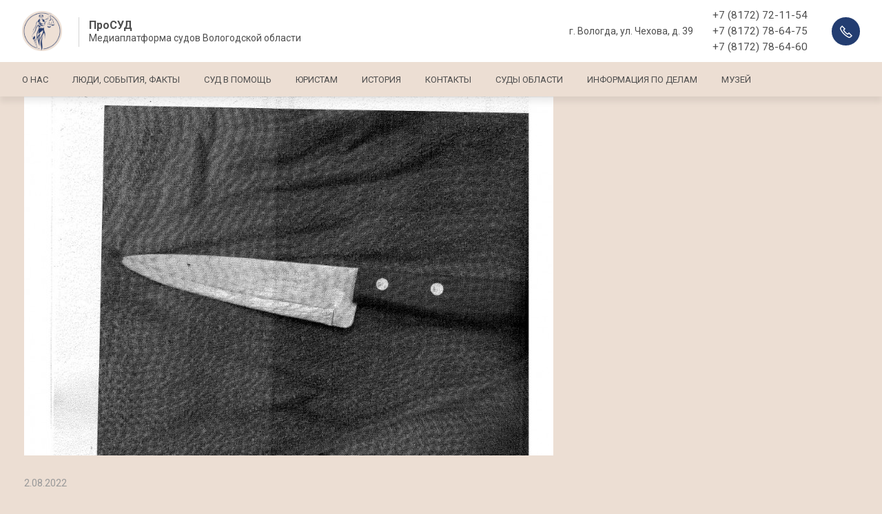

--- FILE ---
content_type: text/html; charset=UTF-8
request_url: https://www.prosud35.ru/event/ugroza-ubiystvom-1
body_size: 6431
content:

<!DOCTYPE html>
<html lang="ru" dir="ltr">
  <head>
    <meta charset="utf-8" />
<link rel="canonical" href="https://www.prosud35.ru/event/ugroza-ubiystvom-1" />
<meta name="description" content="31-летний житель Устюженского района позвонил главе администрации сельского поселения, в котором проживал, и предупредил, что идет убивать ее и членов ее семьи. После этого он действительно пошел в администрацию, где работала потерпевшая, и в присутствии ее малолетней дочери достал нож. Сотрудники полиции задержали преступника, который, как оказалось, был пьян. Действия подсудимого квалифицированы судом по ч.1 ст.119 УК РФ – угроза убийством." />
<meta name="yandex-verification" content="bfc9a951285b7a2b" />
<meta name="google-site-verification" content="ing1c_wNuF2XIOD1S-ArffE9ZBOndqaK8dIv6J6Uaac" />
<script>
      
        function getCookie(cname) {
          let name = cname + '=';
          let decodedCookie = decodeURIComponent(document.cookie);
          let ca = decodedCookie.split(';');
          let res = '';
          ca.forEach(function(elem) {
            let values = elem.split('=');
            let key = values[0].trim();
            if (key === cname) {
              res = values[1];
            }
          });
          return res;
        }
        let ga = getCookie('_ga');
        let ya = getCookie('_ym_uid');
        var _paq = _paq || [];
        var u = '/';
        var d = document;
        g = d.createElement('script');
        s = d.getElementsByTagName('script')[0];
        _paq.push(['setDocumentTitle', d.domain + '/' + d.title]);
        _paq.push(['setTrackerUrl', u + 's.html']);
        _paq.push(['setSiteId', '1']);
        _paq.push(['setCustomDimension', 2, '4KRTv4bJ4YZApGpRu43Wng']);
        _paq.push(['setCustomDimension', 1, ya]);
        _paq.push(['setCustomDimension', 3, ga]);
        _paq.push(['enableLinkTracking']);
        _paq.push(['trackPageView']);
        g.type = 'text/javascript';
        g.async = true;
        g.defer = true;
        g.src = u + 's.js';
        s.parentNode.insertBefore(g, s);
      </script>
<meta name="Generator" content="Drupal 9 (https://www.drupal.org)" />
<meta name="MobileOptimized" content="width" />
<meta name="HandheldFriendly" content="true" />
<meta name="viewport" content="width=device-width" />
<link rel="icon" href="/sites/default/files/lwc8-1wh0y0_4.jpg" type="image/jpeg" />

    <meta http-equiv="x-ua-compatible" content="ie=edge">
    <title>Угроза убийством | ПроСУД</title>
    <link rel="stylesheet" media="all" href="/sites/default/files/css/css_-4QM0WrUrhg_za4w63LM9Xh0p0x1Tg5Oiz6ZTkcDmx4.css" />
<link rel="stylesheet" media="all" href="/sites/default/files/css/css_MpP_-mUTTUM3Ks7jrXyW9qn1YI6SzPj70fC_FikncJo.css" />
<link rel="stylesheet" media="print" href="/sites/default/files/css/css_IImshSFruEw24g6Zen9f_09sVsr_pZfXHjbt-s9sl00.css" />
<link rel="stylesheet" media="all" href="/sites/default/files/css/css_TobWKLjxVXBjJvOob-QAP-G--TeCV6XmQtesdPXaGvs.css" />

    
  </head>
  <body class="page-node-view not-front page-node-322 path-node node--type-event">
    
      <div class="dialog-off-canvas-main-canvas" data-off-canvas-main-canvas>
      

<div class="page page--service page--order-">

      
<header class="header">
  <div class="header-full">
    <div class="container">
      <div class="header-row">
        <div class="header-col header-col--logo">
          <a href="https://www.prosud35.ru/" class="header-logo header-logo--bordered">
                          <div class="header-logo-image">
                <img src="/sites/default/files/lwc8-1wh0y0_3.jpg" alt="Home" />


              </div>
                                      <div class="header-logo-content">
                <div class="header-logo-title">
                  ПроСУД
                </div>
                <div class="header-logo-text">
                  Медиаплатформа судов Вологодской области
                </div>
              </div>
                      </a>
        </div>
                          <div class="header-col header-col--address">
            г. Вологда, ул. Чехова, д. 39
          </div>
                
        <div class="header-toggler" id="header-toggler">
          <div class="header-toggler-item header-toggler-item--1"></div>
          <div class="header-toggler-item header-toggler-item--2"></div>
          <div class="header-toggler-item header-toggler-item--3"></div>
        </div>
        <div class="header-col header-col--phones">
          <div class="header-phone">
                          <a href="tel:+7 (8172) 72-11-54">+7 (8172) 72-11-54</a>
                          <a href="tel: +7 (8172) 78-64-75"> +7 (8172) 78-64-75</a>
                          <a href="tel: +7 (8172) 78-64-60"> +7 (8172) 78-64-60</a>
                      </div>
          <div class="header-button">
            <button type="button" class="btn btn--main btn--recall" data-bs-toggle="modal" data-bs-target="#block-adaptive-form-callme">
              Обратный вызов
            </button>
          </div>
        </div>
      </div>
    </div>
  </div>
  <div class="header-nav">
    <div class="container">
      <div class="header-nav-content">
                    <div class="region region-menu-main">
    <nav role="navigation" aria-labelledby="block-adaptive-menu-main-menu" id="block-adaptive-menu-main" class="block block-menu navigation menu--main">
            
  <h2 class="visually-hidden" id="block-adaptive-menu-main-menu">Основная навигация</h2>
  

        
              <ul class="nav nav-inline main-menu">
    
                <li class="menu-item">

        <a href="/press-sluzhba-sudov-vologodskoy-oblasti" class="nav-link">
                    О нас
        </a>

        
      </li>
                <li class="menu-item">

        <a href="/blog" class="nav-link">
                    Люди, события, факты
        </a>

        
      </li>
                <li class="menu-item">

        <a href="/news" class="nav-link">
                    Суд в помощь
        </a>

        
      </li>
                <li class="menu-item">

        <a href="/event" class="nav-link">
                    Юристам
        </a>

        
      </li>
                <li class="menu-item">

        <a href="/history" class="nav-link">
                    История
        </a>

        
      </li>
                <li class="menu-item">

        <a href="/kontakty" class="nav-link">
                    Контакты
        </a>

        
      </li>
                <li class="menu-item">

        <a href="/sudyoblasti" class="nav-link">
                    Суды области
        </a>

        
      </li>
                <li class="menu-item">

        <a href="https://sdp.vologdaoblsud.ru/" class="nav-link">
                    Информация по делам
        </a>

        
      </li>
                <li class="menu-item">

        <a href="https://museum.vologdaoblsud.ru/" class="nav-link">
                    Музей
        </a>

        
      </li>
        </ul>
  


  </nav>

  </div>

                <div class="header-nav-right">
                              
          <div class="header-nav-button">
            <button type="button" class="btn btn--main btn--recall" data-bs-toggle="modal" data-bs-target="#block-adaptive-form-callme">
              Обратный вызов
            </button>
          </div>
        </div>
      </div>
    </div>
  </div>
</header>
  
  <main class="page-content">
    <div id="sys">
      <div class="container">
        
          <div class="region region-messages">
    <div data-drupal-messages-fallback class="hidden"></div>

  </div>

      </div>
    </div>
            
        <div class="container">
          
          <div class="page-columns">
            
              <div class="region region-content">
    <div id="block-adaptive-content" class="block block-system block-system-main-block">
  
    
      


<article  role="article" class="node row node--type-event node--promoted node--view-mode-full">
  
  
  <div class="col-lg-8 col-md-8 col-lg-offset-2 col-md-offset-2 img-adaptive">
    
            <div class="field field--name-field-image field--type-image field--label-hidden field__item">  <img loading="lazy" src="/sites/default/files/styles/adaptive/public/event/2022/nozh3.jpg?itok=b4mz1tKC" width="768" height="521" alt="" class="image-style-adaptive" />



</div>
      
  </div>
  <div class="col-lg-8 col-md-8 col-lg-offset-2 col-md-offset-2">
          <div class="node__submitted">
                2.08.2022
      </div>
        <div class="node__content">
      
            <div class="clearfix text-formatted field field--name-body field--type-text-with-summary field--label-hidden field__item"><p class="text-align-justify">31-летний житель Устюженского района позвонил главе администрации сельского поселения, в котором проживал, и предупредил, что идет убивать ее и членов ее семьи.</p>
<p class="text-align-justify">После этого он действительно пошел в администрацию, где работала потерпевшая, и в присутствии ее малолетней дочери достал нож.</p>
<p class="text-align-justify">Сотрудники полиции задержали преступника, который, как оказалось, был пьян.</p>
<p class="text-align-justify">Действия подсудимого квалифицированы судом по ч.1 ст.119 УК РФ – угроза убийством.</p>
<p class="text-align-justify">Мужчина с предъявленным ему обвинением согласился. Он пояснил, что давно знал потерпевшую и они хорошо общались, были дружны. Но в какой-то момент ему не понравилось, каким тоном она с ним разговаривала, и он разозлился.</p>
<p class="text-align-justify">Ранее обвиняемый уже неоднократно подвергался наказанию по ст.119 УК РФ и имел непогашенную судимость.</p>
<p class="text-align-justify">Мировой судья Вологодской области по судебному участку№ 47 признал подсудимого виновным и по совокупности приговоров окончательно назначил ему наказание в виде девяти месяцев лишения свободы, с отбыванием наказания в исправительной колонии строгого режима.</p>
</div>
      
      <div class="field field--name-field-tags field--type-entity-reference field--label-hidden field__items">
              <div class="field__item"><a href="/taxonomy/term/17" hreflang="ru">#суды35регион_судебнаяпрактика #суды35регион_судебный_участок_47</a></div>
          </div>
  

      <div class="comments-block">
        
        <div class="contact-message-create-comment-form contact-message-form contact-form block block-contact-block" data-user-info-from-browser data-drupal-selector="contact-message-create-comment-form" id="block-create-comment-block">
  
  
            <h3>Оставьте комментарий</h3>
        <div id="contact_ajax_contact_message_create_comment_form"><form action="/event/ugroza-ubiystvom-1" method="post" id="contact-message-create-comment-form" accept-charset="UTF-8">
  <div class="field--type-string field--name-field-name field--widget-string-textfield js-form-wrapper form-wrapper" data-drupal-selector="edit-field-name-wrapper" id="edit-field-name-wrapper">      <div class="js-form-item form-item js-form-type-textfield form-type-textfield js-form-item-field-name-0-value form-item-field-name-0-value">
      <label for="edit-field-name-0-value" class="js-form-required form-required">Ваше ФИО</label>
        
<input class="js-text-full text-full form-text required form-control" data-drupal-selector="edit-field-name-0-value" type="text" id="edit-field-name-0-value" name="field_name[0][value]" value="" size="60" maxlength="255" placeholder="Ваше ФИО" required="required" aria-required="true" />

        </div>

  </div>

<input autocomplete="off" data-drupal-selector="form-1gskvntma8g9llfcmq1ibkaebdwedajrbfaxl-89knu" type="hidden" name="form_build_id" value="form-1gSKVntma8G9lLFCmq1ibkaebDweDAjRbfAxl-89KnU" class="form-control" />

<input data-drupal-selector="edit-contact-message-create-comment-form" type="hidden" name="form_id" value="contact_message_create_comment_form" class="form-control" />
<div class="field--type-string-long field--name-field-text field--widget-string-textarea js-form-wrapper form-wrapper" data-drupal-selector="edit-field-text-wrapper" id="edit-field-text-wrapper">      <div class="js-form-item form-item js-form-type-textarea form-type-textarea js-form-item-field-text-0-value form-item-field-text-0-value">
      <label for="edit-field-text-0-value" class="js-form-required form-required">Комментарий</label>
        <div class="form-textarea-wrapper">
  <textarea class="js-text-full text-full form-textarea required form-control resize-vertical" data-drupal-selector="edit-field-text-0-value" id="edit-field-text-0-value" name="field_text[0][value]" rows="5" cols="60" placeholder="Комментарий" required="required" aria-required="true"></textarea>
</div>

        </div>

  </div>
<div data-drupal-selector="edit-actions" class="form-actions js-form-wrapper form-wrapper" id="edit-actions">
<input data-drupal-selector="edit-submit" data-disable-refocus="true" type="submit" id="edit-submit" name="op" value="Оставить комментарий" class="button button--primary js-form-submit form-submit btn btn--main btn--big" />
</div>

</form>
</div>
  </div>


      </div>

              <!-- <div id="vk-comments" class="vk-comments" data-post="8080"></div> -->
        <div class="drupal-app">
          <vk-comments :id="8080" inline-template="inline-template">
            <ul class="vk-comments">
              <li v-for="item in items">
                <vk-comment-item :item="item" :users="users"></vk-comment-item>
              </li>
            </ul>
          </vk-comments>
        </div>
      
          </div>
  </div>

</article>


  </div>

  </div>

          </div>
        </div>
      </main>

      
<footer class="footer">
  <div class="container">
    <div class="row align-items-center">
      <div class="col-lg-6 col-md-6 col-12 text-md-left text-center">
        <div class="footer-copyright">
          <a href="https://www.prosud35.ru/user/login">©</a> 2026
          Вологодский областной суд. Все права защищены.</div>
        
      </div>
      <div class="col-lg-6 col-md-6 col-12 text-md-right text-center">
        <div class="synapse" title="Создание и продвижение сайтов">
          <img class="synapse-logo" alt="Синапс" src="/themes/adaptive/images/template/synapse-ru-logo.svg" rel="noopener"/> —
          <a href="https://www.synapse-studio.ru/portfolio/standard?utm_source=client&amp;utm_keyword=https://www.prosud35.ru" target="_blank" class="synapse-link">
            Создание сайта
          </a>
        </div>
      </div>
    </div>
  </div>
</footer>
  
</div>

  <div class="region region-bottom">
    
<div class="modal fade" id="block-adaptive-form-callme" tabindex="-1" role="dialog" aria-labelledby="CallMeLabel" aria-hidden="true">
  <div class="modal-dialog modal-dialog-centered" role="document">
    <div class="contact-message-callback-form contact-message-form contact-form block modal-content block-contact-block" data-user-info-from-browser data-drupal-selector="contact-message-callback-form">
      <div class="modal-header">
        <button type="button" class="modal-close" data-bs-dismiss="modal" aria-label="Закрыть">
          <span aria-hidden="true">&times;</span>
        </button>
        
                  <h4 id="CallMeLabel" class="modal-title">Обратный вызов</h4>
                
        <div class="modal-text">
          Мы свяжемся с вами 
        </div>
      </div>
      <div class="modal-body">
                  <div id="contact_ajax_contact_message_callback_form"><form action="/event/ugroza-ubiystvom-1" method="post" id="contact-message-callback-form" accept-charset="UTF-8">
  <div class="field--type-string field--name-field-phone field--widget-string-textfield js-form-wrapper form-wrapper" data-drupal-selector="edit-field-phone-wrapper" id="edit-field-phone-wrapper">      <div class="js-form-item form-item js-form-type-textfield form-type-textfield js-form-item-field-phone-0-value form-item-field-phone-0-value">
      <label for="edit-field-phone-0-value" class="js-form-required form-required">Номер телефона</label>
        
<input class="js-text-full text-full form-text required form-control" data-drupal-selector="edit-field-phone-0-value" type="text" id="edit-field-phone-0-value" name="field_phone[0][value]" value="" size="40" maxlength="255" placeholder="Номер телефона" required="required" aria-required="true" />

        </div>

  </div>

<input autocomplete="off" data-drupal-selector="form-ifnogj-wssxqzqvdzl1yoncp1veis8-qr6yvnboxk5y" type="hidden" name="form_build_id" value="form-IfNOgj_WsSxqzQVdZL1YoNcp1VEIS8_QR6yvNBoXk5Y" class="form-control" />

<input data-drupal-selector="edit-contact-message-callback-form" type="hidden" name="form_id" value="contact_message_callback_form" class="form-control" />
<div data-drupal-selector="edit-actions" class="form-actions js-form-wrapper form-wrapper" id="edit-actions--2">
<input data-drupal-selector="edit-submit" data-disable-refocus="true" type="submit" id="edit-submit--2" name="op" value="Запрос" class="button button--primary js-form-submit form-submit btn btn--main btn--big" />
</div>

</form>
</div>
              </div>
    </div>
  </div>
</div>


  </div>


  </div>

    <script type='text/javascript'>(function(w,d,s,l,i){w[l]=w[l]||[];w[l].push({'gtm.start':
        new Date().getTime(),event:'gtm.js'});var f=d.getElementsByTagName(s)[0],
        j=d.createElement(s),dl=l!='dataLayer'?'&amp;l='+l:'';j.async=true;j.src=
        '//www.googletagmanager.com/gtm.js?id='+i+dl;f.parentNode.insertBefore(j,f);
        })(window,document,'script','dataLayer','GTM-KN6TW94');
</script>
    <div id="synapse-custom-ajax-cover"></div>
    <script type="application/json" data-drupal-selector="drupal-settings-json">{"path":{"baseUrl":"\/","scriptPath":null,"pathPrefix":"","currentPath":"node\/322","currentPathIsAdmin":false,"isFront":false,"currentLanguage":"ru"},"pluralDelimiter":"\u0003","suppressDeprecationErrors":true,"ajaxPageState":{"libraries":"adaptive\/theme,bootbase\/bootstrap,bootbase\/faicons,bootbase\/inputmask,bootbase\/print,bootbase\/theme,classy\/base,classy\/messages,classy\/node,core\/drupal.form,core\/internal.jquery.form,core\/normalize,event\/event,f_callback\/theme,f_contact\/f_contact,synlanding\/new-lp2,system\/base,views\/views.ajax,vk\/vk","theme":"adaptive","theme_token":null},"ajaxTrustedUrl":{"form_action_p_pvdeGsVG5zNF_XLGPTvYSKCf43t8qZYSwcfZl2uzM":true,"\/event\/ugroza-ubiystvom-1?ajax_form=1":true},"synmap":{"map":{"type":"standart","gApikey":"","longitude":"39.88859490841934","latitude":"59.21028890505331","offsetX":0,"offsetY":0,"zoom":"16","attach":".footer","method":"before","centerAuto":false,"centerAutoX":0,"centerAutoY":50},"data":{"contact":{"name":"\u0412\u043e\u043b\u043e\u0433\u043e\u0434\u0441\u043a\u0438\u0439 \u043e\u0431\u043b\u0430\u0441\u0442\u043d\u043e\u0439 \u0441\u0443\u0434","latitude":"59.21028890505331","longitude":"39.88859490841934","offsetX":0,"offsetY":0,"icon":{"iconLayout":"default#image","iconImageHref":"","iconImageSize":[43,57],"iconImageOffset":[-21.5,-57]}}}},"ajax":{"edit-submit--2":{"callback":"Drupal\\synhelper\\Hook\\FormContactMessageFormAlter::ajaxCallback","wrapper":"contact_ajax_contact_message_callback_form","effect":"fade","disable-refocus":true,"event":"mousedown","keypress":true,"prevent":"click","url":"\/event\/ugroza-ubiystvom-1?ajax_form=1","dialogType":"ajax","submit":{"_triggering_element_name":"op","_triggering_element_value":"\u0417\u0430\u043f\u0440\u043e\u0441"}},"edit-submit":{"callback":"Drupal\\synhelper\\Hook\\FormContactMessageFormAlter::ajaxCallback","wrapper":"contact_ajax_contact_message_create_comment_form","effect":"fade","disable-refocus":true,"event":"mousedown","keypress":true,"prevent":"click","url":"\/event\/ugroza-ubiystvom-1?ajax_form=1","dialogType":"ajax","submit":{"_triggering_element_name":"op","_triggering_element_value":"\u041e\u0441\u0442\u0430\u0432\u0438\u0442\u044c \u043a\u043e\u043c\u043c\u0435\u043d\u0442\u0430\u0440\u0438\u0439"}}},"metrika":{"ya_counter":"84515947","gtm":"GTM-KN6TW94","ga4":""},"user":{"uid":0,"permissionsHash":"9d0da539b9692207e6f630e3f80ec31fe9e405a73e9466a8719338d46e58432b"}}</script>
<script src="/sites/default/files/js/js_xwM5dS1Mf7ACuoomvhtCZ21Npk9mzU-V2LpoHfFhHao.js"></script>

  </body>
</html>


--- FILE ---
content_type: text/css
request_url: https://www.prosud35.ru/sites/default/files/css/css_TobWKLjxVXBjJvOob-QAP-G--TeCV6XmQtesdPXaGvs.css
body_size: 11577
content:
@import url("https://fonts.googleapis.com/css?family=Roboto:300,300i,400,400i,500,500i,700,700i&display=swap&subset=cyrillic-ext,latin-ext");.action-links{margin:1em 0;padding:0;list-style:none;}[dir="rtl"] .action-links{margin-right:0;}.action-links li{display:inline-block;margin:0 0.3em;}.action-links li:first-child{margin-left:0;}[dir="rtl"] .action-links li:first-child{margin-right:0;margin-left:0.3em;}.button-action{display:inline-block;padding:0.2em 0.5em 0.3em;text-decoration:none;line-height:160%;}.button-action:before{margin-left:-0.1em;padding-right:0.2em;content:"+";font-weight:900;}[dir="rtl"] .button-action:before{margin-right:-0.1em;margin-left:0;padding-right:0;padding-left:0.2em;}
.breadcrumb{padding-bottom:0.5em;}.breadcrumb ol{margin:0;padding:0;}[dir="rtl"] .breadcrumb ol{margin-right:0;}.breadcrumb li{display:inline;margin:0;padding:0;list-style-type:none;}.breadcrumb li:before{content:" \BB ";}.breadcrumb li:first-child:before{content:none;}
.button,.image-button{margin-right:1em;margin-left:1em;}.button:first-child,.image-button:first-child{margin-right:0;margin-left:0;}
.collapse-processed > summary{padding-right:0.5em;padding-left:0.5em;}.collapse-processed > summary:before{float:left;width:1em;height:1em;content:"";background:url(/core/misc/menu-expanded.png) 0 100% no-repeat;}[dir="rtl"] .collapse-processed > summary:before{float:right;background-position:100% 100%;}.collapse-processed:not([open]) > summary:before{-ms-transform:rotate(-90deg);-webkit-transform:rotate(-90deg);transform:rotate(-90deg);background-position:25% 35%;}[dir="rtl"] .collapse-processed:not([open]) > summary:before{-ms-transform:rotate(90deg);-webkit-transform:rotate(90deg);transform:rotate(90deg);background-position:75% 35%;}
.container-inline label:after,.container-inline .label:after{content:":";}.form-type-radios .container-inline label:after,.form-type-checkboxes .container-inline label:after{content:"";}.form-type-radios .container-inline .form-type-radio,.form-type-checkboxes .container-inline .form-type-checkbox{margin:0 1em;}.container-inline .form-actions,.container-inline.form-actions{margin-top:0;margin-bottom:0;}
details{margin-top:1em;margin-bottom:1em;border:1px solid #ccc;}details > .details-wrapper{padding:0.5em 1.5em;}summary{padding:0.2em 0.5em;cursor:pointer;}
.exposed-filters .filters{float:left;margin-right:1em;}[dir="rtl"] .exposed-filters .filters{float:right;margin-right:0;margin-left:1em;}.exposed-filters .form-item{margin:0 0 0.1em 0;padding:0;}.exposed-filters .form-item label{float:left;width:10em;font-weight:normal;}[dir="rtl"] .exposed-filters .form-item label{float:right;}.exposed-filters .form-select{width:14em;}.exposed-filters .current-filters{margin-bottom:1em;}.exposed-filters .current-filters .placeholder{font-weight:bold;font-style:normal;}.exposed-filters .additional-filters{float:left;margin-right:1em;}[dir="rtl"] .exposed-filters .additional-filters{float:right;margin-right:0;margin-left:1em;}
.field__label{font-weight:bold;}.field--label-inline .field__label,.field--label-inline .field__items{float:left;}.field--label-inline .field__label,.field--label-inline > .field__item,.field--label-inline .field__items{padding-right:0.5em;}[dir="rtl"] .field--label-inline .field__label,[dir="rtl"] .field--label-inline .field__items{padding-right:0;padding-left:0.5em;}.field--label-inline .field__label::after{content:":";}
form .field-multiple-table{margin:0;}form .field-multiple-table .field-multiple-drag{width:30px;padding-right:0;}[dir="rtl"] form .field-multiple-table .field-multiple-drag{padding-left:0;}form .field-multiple-table .field-multiple-drag .tabledrag-handle{padding-right:0.5em;}[dir="rtl"] form .field-multiple-table .field-multiple-drag .tabledrag-handle{padding-right:0;padding-left:0.5em;}form .field-add-more-submit{margin:0.5em 0 0;}.form-item,.form-actions{margin-top:1em;margin-bottom:1em;}tr.odd .form-item,tr.even .form-item{margin-top:0;margin-bottom:0;}.form-composite > .fieldset-wrapper > .description,.form-item .description{font-size:0.85em;}label.option{display:inline;font-weight:normal;}.form-composite > legend,.label{display:inline;margin:0;padding:0;font-size:inherit;font-weight:bold;}.form-checkboxes .form-item,.form-radios .form-item{margin-top:0.4em;margin-bottom:0.4em;}.form-type-radio .description,.form-type-checkbox .description{margin-left:2.4em;}[dir="rtl"] .form-type-radio .description,[dir="rtl"] .form-type-checkbox .description{margin-right:2.4em;margin-left:0;}.marker{color:#e00;}.form-required:after{display:inline-block;width:6px;height:6px;margin:0 0.3em;content:"";vertical-align:super;background-image:url(/core/misc/icons/ee0000/required.svg);background-repeat:no-repeat;background-size:6px 6px;}abbr.tabledrag-changed,abbr.ajax-changed{border-bottom:none;}.form-item input.error,.form-item textarea.error,.form-item select.error{border:2px solid red;}.form-item--error-message:before{display:inline-block;width:14px;height:14px;content:"";vertical-align:sub;background:url(/core/misc/icons/e32700/error.svg) no-repeat;background-size:contain;}
.icon-help{padding:1px 0 1px 20px;background:url(/core/misc/help.png) 0 50% no-repeat;}[dir="rtl"] .icon-help{padding:1px 20px 1px 0;background-position:100% 50%;}.feed-icon{display:block;overflow:hidden;width:16px;height:16px;text-indent:-9999px;background:url(/core/misc/feed.svg) no-repeat;}
.form--inline .form-item{float:left;margin-right:0.5em;}[dir="rtl"] .form--inline .form-item{float:right;margin-right:0;margin-left:0.5em;}[dir="rtl"] .views-filterable-options-controls .form-item{margin-right:2%;}.form--inline .form-item-separator{margin-top:2.3em;margin-right:1em;margin-left:0.5em;}[dir="rtl"] .form--inline .form-item-separator{margin-right:0.5em;margin-left:1em;}.form--inline .form-actions{clear:left;}[dir="rtl"] .form--inline .form-actions{clear:right;}
.item-list .title{font-weight:bold;}.item-list ul{margin:0 0 0.75em 0;padding:0;}.item-list li{margin:0 0 0.25em 1.5em;padding:0;}[dir="rtl"] .item-list li{margin:0 1.5em 0.25em 0;}.item-list--comma-list{display:inline;}.item-list--comma-list .item-list__comma-list,.item-list__comma-list li,[dir="rtl"] .item-list--comma-list .item-list__comma-list,[dir="rtl"] .item-list__comma-list li{margin:0;}
button.link{margin:0;padding:0;cursor:pointer;border:0;background:transparent;font-size:1em;}label button.link{font-weight:bold;}
ul.inline,ul.links.inline{display:inline;padding-left:0;}[dir="rtl"] ul.inline,[dir="rtl"] ul.links.inline{padding-right:0;padding-left:15px;}ul.inline li{display:inline;padding:0 0.5em;list-style-type:none;}ul.links a.is-active{color:#000;}
ul.menu{margin-left:1em;padding:0;list-style:none outside;text-align:left;}[dir="rtl"] ul.menu{margin-right:1em;margin-left:0;text-align:right;}.menu-item--expanded{list-style-type:circle;list-style-image:url(/core/misc/menu-expanded.png);}.menu-item--collapsed{list-style-type:disc;list-style-image:url(/core/misc/menu-collapsed.png);}[dir="rtl"] .menu-item--collapsed{list-style-image:url(/core/misc/menu-collapsed-rtl.png);}.menu-item{margin:0;padding-top:0.2em;}ul.menu a.is-active{color:#000;}
.more-link{display:block;text-align:right;}[dir="rtl"] .more-link{text-align:left;}
tr.drag{background-color:#fffff0;}tr.drag-previous{background-color:#ffd;}body div.tabledrag-changed-warning{margin-bottom:0.5em;}
tr.selected td{background:#ffc;}td.checkbox,th.checkbox{text-align:center;}[dir="rtl"] td.checkbox,[dir="rtl"] th.checkbox{text-align:center;}
th.is-active img{display:inline;}td.is-active{background-color:#ddd;}
div.tabs{margin:1em 0;}ul.tabs{margin:0 0 0.5em;padding:0;list-style:none;}.tabs > li{display:inline-block;margin-right:0.3em;}[dir="rtl"] .tabs > li{margin-right:0;margin-left:0.3em;}.tabs a{display:block;padding:0.2em 1em;text-decoration:none;}.tabs a.is-active{background-color:#eee;}.tabs a:focus,.tabs a:hover{background-color:#f5f5f5;}
.form-textarea-wrapper textarea{display:block;box-sizing:border-box;width:100%;margin:0;}
.ui-dialog--narrow{max-width:500px;}@media screen and (max-width:600px){.ui-dialog--narrow{min-width:95%;max-width:95%;}}
.messages{padding:15px 20px 15px 35px;word-wrap:break-word;border:1px solid;border-width:1px 1px 1px 0;border-radius:2px;background:no-repeat 10px 17px;overflow-wrap:break-word;}[dir="rtl"] .messages{padding-right:35px;padding-left:20px;text-align:right;border-width:1px 0 1px 1px;background-position:right 10px top 17px;}.messages + .messages{margin-top:1.538em;}.messages__list{margin:0;padding:0;list-style:none;}.messages__item + .messages__item{margin-top:0.769em;}.messages--status{color:#325e1c;border-color:#c9e1bd #c9e1bd #c9e1bd transparent;background-color:#f3faef;background-image:url(/core/misc/icons/73b355/check.svg);box-shadow:-8px 0 0 #77b259;}[dir="rtl"] .messages--status{margin-left:0;border-color:#c9e1bd transparent #c9e1bd #c9e1bd;box-shadow:8px 0 0 #77b259;}.messages--warning{color:#734c00;border-color:#f4daa6 #f4daa6 #f4daa6 transparent;background-color:#fdf8ed;background-image:url(/core/misc/icons/e29700/warning.svg);box-shadow:-8px 0 0 #e09600;}[dir="rtl"] .messages--warning{border-color:#f4daa6 transparent #f4daa6 #f4daa6;box-shadow:8px 0 0 #e09600;}.messages--error{color:#a51b00;border-color:#f9c9bf #f9c9bf #f9c9bf transparent;background-color:#fcf4f2;background-image:url(/core/misc/icons/e32700/error.svg);box-shadow:-8px 0 0 #e62600;}[dir="rtl"] .messages--error{border-color:#f9c9bf transparent #f9c9bf #f9c9bf;box-shadow:8px 0 0 #e62600;}.messages--error p.error{color:#a51b00;}
.progress__track{border-color:#b3b3b3;border-radius:10em;background-color:#f2f1eb;background-image:-webkit-linear-gradient(#e7e7df,#f0f0f0);background-image:linear-gradient(#e7e7df,#f0f0f0);box-shadow:inset 0 1px 3px hsla(0,0%,0%,0.16);}.progress__bar{height:16px;margin-top:-1px;margin-left:-1px;padding:0 1px;-webkit-transition:width 0.5s ease-out;transition:width 0.5s ease-out;-webkit-animation:animate-stripes 3s linear infinite;-moz-animation:animate-stripes 3s linear infinite;border:1px #07629a solid;border-radius:10em;background:#057ec9;background-image:-webkit-linear-gradient(top,rgba(0,0,0,0),rgba(0,0,0,0.15)),-webkit-linear-gradient(left top,#0094f0 0%,#0094f0 25%,#007ecc 25%,#007ecc 50%,#0094f0 50%,#0094f0 75%,#0094f0 100%);background-image:linear-gradient(to bottom,rgba(0,0,0,0),rgba(0,0,0,0.15)),linear-gradient(to right bottom,#0094f0 0%,#0094f0 25%,#007ecc 25%,#007ecc 50%,#0094f0 50%,#0094f0 75%,#0094f0 100%);background-size:40px 40px;}[dir="rtl"] .progress__bar{margin-right:-1px;margin-left:0;-webkit-animation-direction:reverse;-moz-animation-direction:reverse;animation-direction:reverse;}@media screen and (prefers-reduced-motion:reduce){.progress__bar{-webkit-transition:none;transition:none;-webkit-animation:none;-moz-animation:none;}}@-webkit-keyframes animate-stripes{0%{background-position:0 0,0 0;}100%{background-position:0 0,-80px 0;}}@-ms-keyframes animate-stripes{0%{background-position:0 0,0 0;}100%{background-position:0 0,-80px 0;}}@keyframes animate-stripes{0%{background-position:0 0,0 0;}100%{background-position:0 0,-80px 0;}}
.node--unpublished{background-color:#fff4f4;}
.element-hidden,.hidden{display:none;}#synapse-custom-ajax-cover{visibility:hidden;position:absolute;pointer-events:none;bottom:0;width:0;height:0;}.form-item-gdpr-warning .description{display:inline-block;}.modal-dialog{max-width:500px;}.modal-content{border:0;border-radius:0;text-align:center;padding:50px 65px;box-shadow:0px 12px 35px rgba(0,0,0,0.2);}.modal-header{border:0;padding:0;display:block;margin:0 0 35px;}.modal-title{margin:0;padding:0;width:100%;font-size:30px;line-height:1.2;font-weight:bold;text-align:center;}.modal-text{font-size:18px;line-height:1.4;padding-top:15px;}.modal-body{padding:0 0 20px;}.modal-close{margin:0;padding:0;opacity:1;position:absolute;top:0;right:0;width:40px;height:40px;text-shadow:none;box-shadow:none;border-radius:0;background:none;border:0;font-size:32px;line-height:1;display:flex;align-items:center;justify-content:center;transition:background-color 0.4s,border-color 0.4s,color 0.4s,opacity 0.4s;}.modal-close:hover{opacity:1;color:#fff;background-color:#AC182D;border-color:transparent;}.modal-close:active{opacity:0.7;}.modal .form-actions{margin:0 !important;text-align:center;}.modal form{max-width:360px;margin:0 auto;}#manager-menu{position:absolute;top:100px;left:100px;border:1px solid #ccc;box-shadow:0 0 5px 0 #ccc;padding:20px;cursor:move;z-index:20;background:#fff;max-width:205px;}@media (max-width:767.98px){#manager-menu{display:none !important;}}#manager-menu .contextual{display:none;}#manager-menu .toggle-manager{position:relative;z-index:3;max-width:1em;cursor:pointer;}#manager-menu h2{margin:-1em 0 0.5em 1em;font-size:1.5em;}.breadcrumb{padding:20px 0;background-color:transparent;}.region-tabs{width:auto;position:relative;font-size:14px;line-height:1.1;font-family:"Helvetica Neue",Helvetica,Arial,sans-serif;}@media (min-width:576px){.region-tabs{height:0;}}.region-tabs ul.tabs{margin:0;border:none;display:flex;flex-wrap:wrap;overflow:hidden;background:none;max-width:100%;}@media (min-width:576px){.region-tabs ul.tabs{position:absolute;top:10px;right:0;z-index:8;}}.region-tabs ul.tabs a{color:#000;opacity:0.8;display:block;padding:3px 7px;border-radius:0;white-space:nowrap;line-height:1.15;background-color:#efefef;transition:opacity 0.4s,background-color 0.4s;}.region-tabs ul.tabs a:hover{opacity:1;background-color:#e7e7e7;}.region-tabs ul.tabs a:active{background-color:#d6d6d6;}.region-tabs ul.tabs li{display:block;vertical-align:bottom;margin:0 0 0 10px;}.region-tabs ul.tabs li.is-active a{background-color:#fff;}.region-tabs .block-local-actions-block nav{left:0;}.region-tabs .block > div.contextual{display:none !important;}.region-tabs ul.secondary{position:absolute;top:25px;right:0;float:right;z-index:8;padding:0 0 0 3px;margin:0;overflow:hidden;border:none;background:none;}.h-xs-up,.hidden-xs-up{display:none !important;}@media (max-width:575.98px){.h-xs-down,.hidden-xs-down{display:none !important;}}@media (min-width:576px){.h-sm-up,.hidden-sm-up{display:none !important;}}@media (max-width:767.98px){.h-sm-down,.hidden-sm-down{display:none !important;}}@media (min-width:768px){.h-md-up,.hidden-md-up{display:none !important;}}@media (max-width:991.98px){.h-md-down,.hidden-md-down{display:none !important;}}@media (min-width:992px){.h-lg-up,.hidden-lg-up{display:none !important;}}@media (max-width:1199.98px){.h-lg-down,.hidden-lg-down{display:none !important;}}@media (min-width:1200px){.h-xl-up,.hidden-xl-up{display:none !important;}}.h-xl-down,.hidden-xl-down{display:none !important;}body{color:#131313;font-size:16px;line-height:1.5;font-weight:400;font-family:"Open Sans",Helvetica,Arial,sans-serif;background-color:#FFFFFF;}body.cke_editable{color:#000;background-color:#fff;}h1{font-size:2.25rem;font-weight:bold;margin-bottom:30px;}h2{font-size:1.7rem;font-weight:bold;margin-bottom:30px;}h3{font-size:1.6rem;font-weight:bold;margin-bottom:30px;}h4{font-size:1.5rem;font-weight:bold;margin-bottom:30px;}h5{font-size:1.25rem;font-weight:bold;margin-bottom:30px;}h6{font-size:1rem;font-weight:bold;margin-bottom:30px;}a{color:#233d71;transition:color 0.4s;}.main-menu a{color:#4F4F4F;}.main-menu a:hover{color:#233d71;}a:hover{color:#111d37;text-decoration:none;}a:active{color:#050810;}a:focus{outline:none;}b,strong{font-weight:600;}blockquote{padding:0.5rem 1rem;margin-bottom:1rem;font-size:1.25rem;border-left:0.25rem solid #eceeef;}button:focus{outline:none !important;}img{height:auto;max-width:100%;}table{width:100%;max-width:100%;margin-bottom:1rem;}table td,table th{padding:0.75rem;line-height:1.5;vertical-align:top;border-top:1px solid #eceeef;}table thead th{vertical-align:bottom;border-bottom:2px solid #eceeef;}table tbody tr:nth-of-type(odd){background-color:#f9f9f9;}table tbody + tbody{border-top:2px solid #eceeef;}.form-control{height:auto;}.footer{flex-shrink:0;padding:15px 0;color:#131313;background-color:#FFFFFF;}.footer-copyright{font-size:14px;}@media (max-width:767.98px){.footer-copyright{margin-bottom:12px;}}.footer .synapse{padding-top:7px;}.footer .synapse-logo{top:-4px;height:28px;position:relative;}.footer .synapse-link{text-decoration:none;border-bottom:1px solid rgba(19,19,19,0.5);transition:border-color 0.4s,color 0.4s;}.footer .synapse-link:focus,.footer .synapse-link:hover{border-color:transparent;}.footer .synapse-link:active{color:rgba(19,19,19,0.7);}.footer a{color:#131313;}.footer a:hover{color:#131313;}@media (min-width:992px){.main-menu .classic-menu-dropdown{position:relative;}.main-menu .classic-menu-dropdown > a{float:left;padding-right:0.7rem;}.main-menu .classic-menu-dropdown > span i{line-height:1.5;color:#4F4F4F;}.main-menu .classic-menu-dropdown ul{left:0;min-width:175px;position:absolute;z-index:1000;top:90%;display:none;padding:0.5rem;background-color:#ffffff;margin:0;border:1px solid #eee;border-radius:4px;}.main-menu .classic-menu-dropdown:hover ul{display:block;}}#small-menu .main-menu{display:block;text-align:center;}#small-menu .main-menu li{padding:0.5rem 0;}#small-menu .main-menu li.classic-menu-dropdown{position:relative;}#small-menu .main-menu li.classic-menu-dropdown > a{float:none;}#small-menu .main-menu li.classic-menu-dropdown .menu{position:static;float:none;display:none;border-radius:0;padding:0;}#small-menu .main-menu li.classic-menu-dropdown .menu li{text-align:center;}#small-menu .main-menu li.classic-menu-dropdown .menu-dropdown-trigger{position:absolute;top:0.5rem;right:0;width:15%;cursor:pointer;}#small-menu .main-menu li.classic-menu-dropdown.menu-item--is-open .menu-dropdown-trigger{transform:rotate(180deg);}.nav-toggler{position:relative;width:36px;height:36px;border-radius:3px;border:0;margin:0 10px 0 0;background-color:#233d71;display:flex;justify-content:center;align-items:center;}.nav-toggler:last-child{margin-right:0;}.nav-toggler:focus{outline:none;}.nav-toggler span{position:absolute;width:21px;height:3px;background-color:#FFFFFF;transition:transform 0.4s,margin 0.4s,opacity 0.4s;}.nav-toggler span:nth-child(2){margin-top:0;transform:rotate(45deg);}.nav-toggler span:last-child{margin-top:0;transform:rotate(-45deg);}.nav-toggler.nav-info{border-radius:100%;}.nav-toggler.nav-menu span:nth-child(3){opacity:0;transform:scale(0);}.nav-toggler.collapsed.nav-menu span:nth-child(2){margin-top:-25%;transform:none;}.nav-toggler.collapsed.nav-menu span:nth-child(3){opacity:1;transform:none;}.nav-toggler.collapsed.nav-menu span:last-child{margin-top:25%;transform:none;}.nav-toggler.collapsed.nav-info span:nth-child(2){margin-top:-0.5rem;transform:none;width:3px;}.nav-toggler.collapsed.nav-info span:last-child{margin-top:0.2rem;transform:none;height:0.9rem;width:3px;}.header{flex-shrink:0;color:#4F4F4F;background:#ffffff;}.header-logo img{height:40px;}.header-logo--small img{height:2.4rem;}.header-phone .btn{margin-left:15px;}.header-full{padding:15px 0;}.header-full .nav a{color:#4F4F4F;}.header-full li{padding:0 1em;}.header-small{padding:10px 0;}.header-info{border-bottom:1px solid #ffffff;}.header a{color:inherit;}.small-menu{padding:10px 0 20px;border-top:solid 1px #ffffff;}.small-menu ul{display:flex;font-size:21px;font-weight:600;margin:0 -10px;flex-direction:column;}.small-menu a{display:block;padding:15px 10px;text-align:right;transition:color 0.4s,background-color 0.4s;}.small-menu a:hover{color:#ffffff;}.small-menu a:active{background-color:rgba(255,255,255,0.07);}.page{display:flex;flex-direction:column;min-height:100vh;}.page-content{flex-grow:1;padding-bottom:30px;}.page--service .page-content{padding-bottom:0;}.path-webform .region-content,.path-webform .region-title{max-width:650px;margin-left:auto;margin-left:right;}.field--type-text-long table{table-layout:fixed;overflow-x:scroll;}@media (max-width:767.98px){.field--type-text-long table{display:block;}}.field--name-field-attach{margin:50px 0 30px;}.field--name-field-attach .field__item{display:flex;align-items:center;padding-left:15px;position:relative;line-height:1.2;margin:0 0 10px;min-height:36px;}.field--name-field-attach .field__item::before{content:"\f15b";font-size:30px;font-family:"Font Awesome 5 Free";position:absolute;top:50%;left:0;transform:translate3d(0,-50%,0);}.field--name-field-attach .file{font-size:1em;font-weight:bold;background:none;padding-left:20px;}.field--name-field-attach .file a{text-decoration:none;border-bottom:solid 1px transparent;}.field--name-field-attach .file a:hover{border-color:#fff !important;}@media (max-width:991.98px){.field--name-field-attach .field--name-field-attach{margin:20px 0;}.field--name-field-attach .field--name-field-attach .file{background-size:20px;padding:0 0 15px 30px;font-size:15px;}}.text-formatted{font-size:16px;}@media (max-width:991.98px){.text-formatted td,.text-formatted th{padding:10px;}}@media (max-width:575.98px){.text-formatted table{display:block;overflow:auto;margin-bottom:15px;}.text-formatted h2{margin:20px 0;font-size:23px;}.text-formatted h3{margin:18px 0;font-size:20px;line-height:24px;}.text-formatted h4{margin:15px 0;font-size:18px;line-height:24px;}.text-formatted p{margin:0 0 15px;}.text-formatted .youtube-embed-wrapper{margin:15px 0;}.text-formatted iframe{max-height:40vh;margin:15px 0;}}@media (max-width:991.98px){.field--name-field-gallery .field__item{width:33.333%;}}.cboxElement{display:block;overflow:hidden;text-align:center;}.cboxElement img{display:block;object-fit:cover;transition:transform 0.4s,opacity 0.4s;}.cboxElement img:hover{transform:scale(1.07) perspective(1px);}.cboxElement img:active{opacity:0.7;}@media (min-width:1025px){::-webkit-scrollbar{width:4px;height:6px;background-color:#f4f4f4;}::-webkit-scrollbar-track{-webkit-box-shadow:none;}::-webkit-scrollbar-thumb{outline:none;border-radius:0;background-color:#131313;}body{scrollbar-color:#e2e2e2 transparent;scrollbar-width:thin;}}.is-dragging a{pointer-events:none;}.synmap-point{width:42px;height:60px;fill:#233d71;-webkit-filter:drop-shadow(0 4px 7px rgba(0,0,0,0.25));filter:drop-shadow(0 4px 7px rgba(0,0,0,0.25));}.preloader{position:relative;width:100%;height:300px;background:url(/themes/adaptive/images/template/ajax-preloader.svg) rgba(255,255,255,0.95) no-repeat;background-position:center;background-size:170px;margin-bottom:30px;}.preloader--small{height:100px;background-size:90px;}.preloader--transparent{background-color:transparent;}.pagination{flex-wrap:wrap;}a{text-decoration:none;}.col-1,.col-2,.col-3,.col-4,.col-5,.col-6,.col-7,.col-8,.col-9,.col-10,.col-11,.col-12,.col,.col-auto,.col-sm-1,.col-sm-2,.col-sm-3,.col-sm-4,.col-sm-5,.col-sm-6,.col-sm-7,.col-sm-8,.col-sm-9,.col-sm-10,.col-sm-11,.col-sm-12,.col-sm,.col-sm-auto,.col-md-1,.col-md-2,.col-md-3,.col-md-4,.col-md-5,.col-md-6,.col-md-7,.col-md-8,.col-md-9,.col-md-10,.col-md-11,.col-md-12,.col-md,.col-md-auto,.col-lg-1,.col-lg-2,.col-lg-3,.col-lg-4,.col-lg-5,.col-lg-6,.col-lg-7,.col-lg-8,.col-lg-9,.col-lg-10,.col-lg-11,.col-lg-12,.col-lg,.col-lg-auto,.col-xl-1,.col-xl-2,.col-xl-3,.col-xl-4,.col-xl-5,.col-xl-6,.col-xl-7,.col-xl-8,.col-xl-9,.col-xl-10,.col-xl-11,.col-xl-12,.col-xl,.col-xl-auto{position:relative;width:100%;padding-right:15px;padding-left:15px;}.btn{display:inline-flex;align-items:center;justify-content:center;text-align:center;background:none;border:0;box-shadow:none;text-transform:uppercase;white-space:normal;padding:10px 18px;min-width:160px;font-size:14px;color:#fff;border-color:#233d71;background-color:#233d71;transition:box-shadow 0.4s,background-color 0.4s;}.btn:focus{outline:none;box-shadow:none;}.btn:hover{color:#fff;background-color:#17284a;}.btn:active{background-color:#0b1323;}.btn--loading{overflow:hidden;position:relative;}.btn--loading::before{content:"";top:0;right:0;bottom:0;left:0;z-index:5;background:url(/themes/adaptive/images/template/ajax-preloader.svg) rgba(255,255,255,0.5) no-repeat center;background-size:25px;position:absolute;}.flickity-news .news-row{width:33.3333333333%;}@media (max-width:991.98px){.flickity-news .news-row{width:50%;}}@media (max-width:767.98px){.flickity-news .news-row{width:100%;}}.flickity-not-main .flickity-button.flickity-prev-next-button{background:unset;}.flickity-not-main .flickity-button.flickity-prev-next-button.next{right:-50px;}@media (max-width:767.98px){.flickity-not-main .flickity-button.flickity-prev-next-button.next{right:-20px;}}.flickity-not-main .flickity-button.flickity-prev-next-button.previous{left:-50px;}@media (max-width:767.98px){.flickity-not-main .flickity-button.flickity-prev-next-button.previous{left:-20px;}}.flickity-not-main .flickity-button.flickity-prev-next-button:hover{background:unset;}.flickity-blog .blog-row{width:33.3333333333%;}@media (max-width:991.98px){.flickity-blog .blog-row{width:50%;}}@media (max-width:767.98px){.flickity-blog .blog-row{width:100%;}}.flickity-event .event-row{width:33.3333333333%;}@media (max-width:991.98px){.flickity-event .event-row{width:50%;}}@media (max-width:767.98px){.flickity-event .event-row{width:100%;}}.button-more{margin-top:20px;text-align:center;}.event-slide{min-height:500px;position:relative;}.blog-slide{min-height:500px;position:relative;}.news-slide{min-height:500px;position:relative;}.teaser-container{display:flex;flex-direction:column;justify-content:space-between;min-height:250px;}#vk_poll{margin-top:50px;min-height:140px;height:auto !important;}#vk-comments{margin-top:50px;}.vk-comments{padding-left:0;list-style:none;}.vk-comments--offset{padding-left:20px;}.vk-comments__item{display:flex;padding:8px 10px;margin-bottom:8px;border-radius:5px;border-top:1px solid #dce1e6;background-color:#FFFFFF;}.vk-comments__item:first-child{border-top:none;}.vk-comments__content{width:100%;font-size:13px;}.vk-comments__photo{width:34px;margin-right:10px;}.vk-comments__photo img{border-radius:50%;}.vk-comments__user{color:#2A5885;font-weight:500;}.vk-comments__text{padding-bottom:2px;overflow:hidden;max-height:100px;}.vk-comments__date{color:#626D7A;}.comment{margin-bottom:20px;}.comment__name{font-weight:500;margin-bottom:5px;}.comment__text{font-weight:300;margin-bottom:5px;}.comment__date{color:#999;font-size:14px;}.comments-block{margin-top:50px;margin-bottom:50px;border-top:solid 1px #797979;}#block-create-comment-block{margin-top:50px;}#block-create-comment-block .form-submit{min-height:40px;padding:14px 35px;font-size:1rem;}#block-views-block-comments-block-comments{margin-top:50px;}.messages{border:0;color:#fff;box-shadow:none;margin:0 0 15px;font-size:16px;line-height:1.25;padding:15px 20px;text-align:left;}.messages--error{background:#AC182D;}.messages--status{background:#4CAF50;}.messages--warning{background:#FF9800;}.messages a{color:#fff;border-bottom:solid 1px rgba(255,255,255,0.25);transition:color 0.4s,border-color 0.4s;}.messages a:hover{color:#fff;border-color:#fff;}.messages a:active{border-color:rgba(255,255,255,0.5);}.contact-message-form .form-control{margin:0;height:auto;font-size:17px;line-height:1.25;font-family:inherit;border-radius:4px;padding:17px 20px;background-color:transparent;border:solid #797979;border-width:1px !important;transition:color 0.4s,background-color 0.4s,border-color 0.4s;}@media (max-width:767.98px){.contact-message-form .form-control{font-size:20px;}}.contact-message-form .form-control::-webkit-input-placeholder{color:inherit;opacity:0.8;transition:opacity 0.4s;}.contact-message-form .form-control:focus::-webkit-input-placeholder{opacity:0;}.contact-message-form .form-control::-moz-placeholder{color:inherit;opacity:0.8;transition:opacity 0.4s;}.contact-message-form .form-control:focus::-moz-placeholder{opacity:0;}.contact-message-form .form-control:-moz-placeholder{color:inherit;opacity:0.8;transition:opacity 0.4s;}.contact-message-form .form-control:focus:-moz-placeholder{opacity:0;}.contact-message-form .form-control:hover{background-color:rgba(19,19,19,0.15);}.contact-message-form .form-control.error{color:#AC182D;border-color:#AC182D;}.contact-message-form .form-control:focus{outline:none;box-shadow:none;background-color:#fff;border-color:#131313;}.contact-message-form .form-control:disabled{cursor:not-allowed;background-color:rgba(222,221,221,0.5);}.contact-message-form .form-item{margin:0 0 20px;}.contact-message-form .form-actions{margin:0;padding-top:10px;display:flex;justify-content:center;}.contact-message-form .ajax-progress{display:none;}.form-item-date .form-control{width:auto;display:inline;}
body{min-width:375px;background-color:#ecded3;font-family:'Roboto',sans-serif;}h3{font-size:23px;line-height:1.2;}.text-formatted{font-size:16px;font-weight:300;line-height:1.5;}.text-formatted iframe{width:100%;max-height:80vh;margin:30px 0;height:400px;}.text-formatted h2{margin:28px 0;font-size:34px;font-weight:300;line-height:1.25;}.text-formatted h2:first-child{margin-top:0;}@media (max-width:575.98px){.text-formatted h2{font-size:27px;}}.text-formatted h3{margin:28px 0;font-size:30px;font-weight:300;line-height:1.25;}.text-formatted h3:first-child{margin-top:0;}@media (max-width:575.98px){.text-formatted h3{font-size:25px;}}.text-formatted h4{margin:28px 0;font-size:25px;font-weight:300;line-height:1.4;}.text-formatted h4:first-child{margin-top:0;}@media (max-width:575.98px){.text-formatted h4{font-size:23px;}}.text-formatted h5{font-size:18px;font-weight:600;line-height:1.4;margin:20px 0 25px;color:#233d71;}.text-formatted h5:first-child{margin-top:0;}@media (max-width:575.98px){.text-formatted h5{font-size:17px;}}.text-formatted h6{font-size:16px;font-weight:600;line-height:1.4;margin:0 0 20px;color:#233d71;}.text-formatted blockquote{border:0;position:relative;font-size:inherit;margin:0 0 25px;padding:0 0 0 90px;}.text-formatted blockquote:last-child{margin:0;}.text-formatted blockquote p{margin:0;}.text-formatted blockquote::before{content:'';top:5px;left:0;width:57px;height:57px;position:absolute;background:url(/modules/synapse/synlanding/assets/images/icons/text-quote.svg) no-repeat center;background-size:contain;}@media (max-width:575.98px){.text-formatted blockquote{padding:40px 0 0;}.text-formatted blockquote::before{top:-20px;width:42px;}}.text-formatted p{margin:0 0 25px;}.text-formatted p:last-child{margin-bottom:0;}.text-formatted .caption{display:block;position:relative;margin:0 0 30px;}.text-formatted .caption.align-left,.text-formatted img.align-left{margin:5px 35px 20px 0;max-width:405px;}@media (max-width:575.98px){.text-formatted .caption.align-left,.text-formatted img.align-left{width:100%;float:none;margin:0 auto 20px;}}.text-formatted .caption.align-right,.text-formatted img.align-right{margin:5px 0 20px 35px;max-width:405px;}@media (max-width:575.98px){.text-formatted .caption.align-right,.text-formatted img.align-right{width:100%;float:none;margin:0 auto 20px;}}.text-formatted .caption figcaption{position:absolute;left:0;bottom:0;width:100%;padding:5px 8px;color:#fff;font-size:12px;background-color:rgba(0,0,0,0.5);}.text-formatted .caption-img{display:inline-block;}.text-formatted img{max-width:100%;height:auto;}@media (max-width:575.98px){.text-formatted p img{margin:0 !important;}}.text-formatted ol,.text-formatted ul{list-style-type:none;padding:0;margin:0 0 25px;}.text-formatted li p{margin:0;}.text-formatted ol{counter-reset:li;}.text-formatted ol li{display:flex;counter-increment:li;position:relative;margin-bottom:16px;}.text-formatted ol li::before{content:counter(li) ".";flex-shrink:0;font-weight:300;margin-right:17px;color:#233d71;}@media (max-width:575.98px){.text-formatted ol li::before{margin-right:12px;}}.text-formatted ol li.text-align-center{justify-content:center;}.text-formatted ol ol{padding-top:10px;margin-bottom:0;}.text-formatted ol ol li::before{content:counter(li,lower-alpha);}.text-formatted ul li{position:relative;margin-bottom:16px;padding-left:39px;overflow:hidden;}.text-formatted ul li::before{content:'';top:11px;left:0;width:22px;height:1px;flex-shrink:0;margin-right:17px;position:absolute;background-color:#233d71;}@media (max-width:575.98px){.text-formatted ul li::before{width:17px;margin-right:12px;}}.text-formatted ul li.text-align-center{text-align:center;}.text-formatted table{border:0;margin:0 0 25px;}.text-formatted table:last-child{margin-bottom:0;}.text-formatted table tr{background-color:transparent !important;}.text-formatted table td,.text-formatted table th{padding:20px 22px;vertical-align:middle;}@media (max-width:575.98px){.text-formatted table td,.text-formatted table th{padding:15px;}}.text-formatted table td{border:solid #D1D1D1;border-width:0 0 1px;}.text-formatted table th{border:0;color:#fff;font-weight:600;background-color:#233d71;}@media (min-width:576px){.text-formatted table th{padding-top:23px;padding-bottom:23px;}}.text-formatted table p,.text-formatted table h5,.text-formatted table h6{margin:0;}.text-formatted table h5{color:inherit;font-size:20px;}.text-formatted table h6{color:inherit;font-size:18px;}.text-formatted a{border-bottom:solid 1px transparent;transition:color 0.4s,border-color 0.4s;}.text-formatted a:hover{color:#233d71;border-color:#233d71;}@media (min-width:1200px){.container{max-width:1240px;}}.container--small{max-width:910px;}@media (max-width:991.98px){.container{padding-left:25px;padding-right:25px;}}.page{position:relative;}@media (max-width:991.98px){.page{padding-top:80px;}}.page-columns{display:flex;padding-bottom:70px;}@media (max-width:991.98px){.page-columns{display:block;padding-bottom:50px;}}.page-columns .region-sidebar{width:280px;flex-shrink:0;margin-right:25px;}@media (max-width:991.98px){.page-columns .region-sidebar{width:100%;margin:0 0 30px;}}.page-columns .region-content{flex-grow:1;}.page-title{font-size:26px;line-height:1.3;font-weight:300;margin:0 0 30px;}.list{padding:0;margin:0;display:flex;list-style-type:none;}.cart-small-icon{transition:box-shadow 0.4s,background-color 0.4s;}.cart-small-icon:hover{background-color:#e0e0e0;box-shadow:0 0 10px rgba(0,0,0,0.35);}.cart-small-icon:active,.cart-small-icon:focus{background-color:rgba(255,255,255,0.09);}.cart-small-icon:focus{outline:none;}.cart-small-label{display:none;}.big-title,.service-block-title{font-size:46px;line-height:1.1;font-weight:300;margin:0 0 33px;text-align:center;}@media (max-width:575.98px){.big-title,.service-block-title{font-size:32px;}}.service-promo{color:#FFFFFF;background-size:cover;background-position:center;background-repeat:no-repeat;background-color:rgba(63,63,63,0.43);}.service-promo-link{display:block;}.service-promo-content{color:#fff;padding:75px 0;min-height:515px;background-color:rgba(0,0,0,0.4);opacity:0;}.site-is-ready .service-promo-content{opacity:1;transition:opacity 0.8s;}@media (max-width:575.98px){.service-promo-content{padding:52px 0 40px;min-height:250px;}}.service-promo-arrow{display:none;}@media (max-width:575.98px){.service-promo-arrow{width:100%;height:40px;display:block;margin-top:50px;background:url(/modules/synapse/synlanding/assets/images/icons/promo-scroll.svg) no-repeat center;background-size:40px;transition:opacity 0.4s;}.service-promo-arrow:active,.service-promo-arrow:hover{opacity:0.7;}}.service-promo-title{font-size:50px;line-height:1.2;font-weight:600;margin:0 0 45px;max-width:820px;letter-spacing:0.3px;}@media (max-width:575.98px){.service-promo-title{font-size:32px;margin-bottom:20px;}}.service-promo-short h2{font-size:22px;line-height:1.55;font-weight:600;margin:0 0 15px;}@media (max-width:991.98px){.service-promo-short h2{font-size:26px;}}@media (max-width:575.98px){.service-promo-short h2{font-size:22px;line-height:1.4;margin-bottom:30px;}}.service-promo-info h3{font-size:22px;line-height:1.4;font-weight:300;letter-spacing:0.1px;}@media (max-width:575.98px){.service-promo-info h3{font-size:21px;line-height:1.3;}}.service-block{padding:90px 0;}@media (max-width:575.98px){.service-block{padding:50px 0;}}.service-block:nth-child(2n + 1){background-color:#ffffff;}.service-block--bordered{background-color:#FFFFFF;border:solid #ecded3;border-width:1px 0;}.service-block--no-bt{border-top-width:0;}.service-block--no-padding{padding:0;}.service-block--no-padding .service-block-title--no-margin{padding-top:50px;padding-bottom:50px;border-bottom:solid 1px #ecded3;}@media (max-width:575.98px){.service-block--no-padding .service-block-title--no-margin{padding-top:30px;padding-bottom:30px;}}.service-block--product{padding-bottom:0 !important;background-color:transparent !important;}.service-block--files .field--name-field-attach{margin:0;}@media (min-width:576px){.service-block--contacts{padding:70px 0;}}.service-block-title--no-margin{margin-bottom:0 !important;}.service-block-title--offset{margin-bottom:65px;}@media (max-width:575.98px){.service-block-title--offset{margin-bottom:35px;}}.service-block--product .service-block-title{font-size:34px;}.service-about{line-height:1.35;text-align:center;padding:40px 30px 55px;color:#131313;}@media (max-width:991.98px){.service-about{display:flex;align-items:center;text-align:left;padding:25px 0;}}.service-about-icon{color:#D1D1D1;font-size:32px;min-height:44px;margin-bottom:5px;}@media (max-width:991.98px){.service-about-icon{min-height:0;flex-shrink:0;font-size:43px;margin:0 30px 0 0;}}@media (max-width:575.98px){.service-about-icon{font-size:37px;margin-right:25px;}}.service-about-title{display:flex;align-items:center;flex-direction:column;font-size:30px;font-weight:300;margin:0 0 28px;color:#131313;}.service-about-title::after{content:'';width:35px;height:4px;margin-top:13px;background-color:#233d71;}@media (max-width:1199.98px){.service-about-title{line-height:1;}.service-about-title::after{margin-top:15px;}}@media (max-width:991.98px){.service-about-title{align-items:flex-start;margin-bottom:20px;}}@media (max-width:575.98px){.service-about-title{font-size:24px;}.service-about-title::after{height:3px;margin-top:12px;}}.service-about-text{font-size:16px;font-weight:300;line-height:1.7;margin:0 auto;max-width:345px;}@media (max-width:991.98px){.service-about-text{max-width:400px;margin-left:0;}}@media (max-width:575.98px){.service-about-text{max-width:100%;font-size:15px;line-height:1.5;}}@media (max-width:991.98px){.service-about-content{flex-grow:1;}}.service-gallery{margin:0 auto -55px;}@media (max-width:575.98px){.service-gallery{margin-bottom:-35px;}}.service-gallery .field--name-field-title{font-size:31px;line-height:1.1;margin:0 0 20px;font-weight:300;min-height:78px;}@media (max-width:575.98px){.service-gallery .field--name-field-title{min-height:0;font-size:28px;margin-bottom:30px;}}.service-gallery .field--name-field-body{padding-top:38px;}@media (max-width:575.98px){.service-gallery .field--name-field-body{padding-top:25px;}}.service-gallery .paragraph--type--image-text{margin-bottom:55px;}@media (max-width:575.98px){.service-gallery .paragraph--type--image-text{margin-bottom:35px;}}.service-images{display:flex;flex-direction:column;}.service-image{display:flex;margin:18px 0 50px;}.service-image:last-child{margin-bottom:0;}@media (max-width:575.98px){.service-image{margin:30px 0;}}.service-image--right{flex-direction:row-reverse;}.service-image-picture{width:425px;flex-shrink:0;}@media (max-width:991.98px){.service-image-picture{width:auto;margin:0 0 30px;}}@media (min-width:992px){.service-image--left .service-image-picture{margin-right:35px;}}@media (min-width:992px){.service-image--right .service-image-picture{margin-left:35px;}}.service-image-content{flex-grow:1;}.service-image-content .text-formatted{line-height:1.65;}.service-image-content p{margin:0 0 15px;}.service-image .field--name-field-title{font-size:31px;line-height:1.2;margin:0 0 30px;font-weight:300;display:flex;flex-direction:column;align-items:flex-start;}@media (max-width:575.98px){.service-image .field--name-field-title{font-size:26px;}}.service-image .field--name-field-title::after{content:'';width:35px;height:4px;margin-top:17px;background-color:#233d71;}@media (max-width:991.98px){.service-image{align-items:center;flex-direction:column;}}.service-questions{padding:70px 0;background-size:cover;background-repeat:no-repeat;}@media (max-width:575.98px){.service-questions{padding:50px 0;}.service-questions .container{padding:0;}}.service-questions-content,.service-order-content{margin:0 auto;max-width:880px;border-radius:11px;background-color:#FFFFFF;padding:60px 115px 75px;box-shadow:0 12px 35px rgba(0,0,0,0.2);}@media (max-width:991.98px){.service-questions-content,.service-order-content{padding:60px 50px;}}@media (max-width:767.98px){.service-questions-content,.service-order-content{padding:40px 30px;}}@media (max-width:575.98px){.service-questions-content,.service-order-content{border-radius:0;}}.service-questions-title,.service-order-title{font-size:48px;line-height:1.15;font-weight:600;text-align:center;margin:0 0 14px;}@media (max-width:991.98px){.service-questions-title,.service-order-title{font-size:41px;margin-bottom:20px;}}@media (max-width:575.98px){.service-questions-title,.service-order-title{font-size:32px;}}.service-questions-text,.service-order-text{font-size:22px;line-height:1.4;font-weight:300;text-align:center;margin-bottom:42px;}@media (max-width:991.98px){.service-questions-text,.service-order-text{max-width:400px;margin:0 auto 35px;}}@media (max-width:575.98px){.service-questions-text,.service-order-text{max-width:100%;font-size:18px;line-height:1.3;}}.service-questions-buttons{display:flex;justify-content:center;}.service-questions-buttons .btn{min-width:281px;margin-right:32px;}@media (max-width:991.98px){.service-questions-buttons .btn{min-width:260px;margin-right:30px;}}.service-questions-buttons .btn:last-child{margin-right:0;}@media (max-width:767.98px){.service-questions-buttons{flex-direction:column;}.service-questions-buttons .btn{width:100%;margin:0 0 20px;}.service-questions-buttons .btn:last-child{margin-bottom:0;}}.service-order{padding:80px 0;background-size:cover;background-repeat:no-repeat;}@media (max-width:575.98px){.service-order{z-index:5;padding-bottom:0;position:relative;}.service-order .container{padding:0;}}.service-order-text{margin-bottom:28px;}.service-order .btn--big{min-width:241px;}.service-contacts{font-size:15px;line-height:1.8;text-align:center;}.service-contacts-phone{font-size:30px;line-height:1.2;margin:0 0 23px;font-weight:300;display:flex;align-items:center;flex-direction:column;}@media (max-width:575.98px){.service-contacts-phone{font-size:28px;}}.service-contacts-phone::after{content:'';width:35px;height:4px;margin-top:14px;background-color:#233d71;}.service-contacts-phone a{color:inherit;transition:color 0.4s;}.service-contacts-phone a:hover{color:#233d71;}.service-contacts-phone a:active{color:#3b67bf;}.service-social-networks{text-align:center;margin-top:25px;}.service-social-networks a{display:inline-block;margin:0 5px;background-color:#233d71;width:40px;height:40px;line-height:35px;border-radius:50%;text-align:center;transition:box-shadow 0.4s,background-color 0.4s;}.service-social-networks a svg path{fill:#fff;}.service-social-networks a:focus{box-shadow:0 4px 7px rgba(0,0,0,0.2);}.service-social-networks a:hover{color:#fff;background-color:#17284a;box-shadow:0 4px 7px rgba(0,0,0,0.2);}.service-social-networks a:active{background-color:#050810;}.service .field--name-field-about-items{display:flex;}@media (max-width:991.98px){.service .field--name-field-about-items{display:block;}}.service .field--name-field-about-items .field__item{flex-grow:1;max-width:33.333%;border:solid #ecded3;border-width:0 1px 0 0;}.service .field--name-field-about-items .field__item:last-child{border-right-width:0;}@media (max-width:991.98px){.service .field--name-field-about-items .field__item{max-width:100%;border-width:0 0 1px;}.service .field--name-field-about-items .field__item:last-child{border-bottom-width:0;}}.node--type-service .block-views{padding:90px 0 60px;}@media (max-width:575.98px){.node--type-service .block-views{padding:50px 0 30px;}}.node--type-service .page--order-0 .block-views{background-color:transparent;}.node--type-service .page--order-0 .block-views:nth-child(2n + 1){background-color:#ffffff;}.node--type-service .page--order-0 .block-views:nth-child(2n + 1):last-child{margin-bottom:30px;}.node--type-service .page--order-1 .block-views{background-color:transparent;}.node--type-service .page--order-1 .block-views:nth-child(2n){background-color:#ffffff;}.node--type-service .page--order-1 .block-views:nth-child(2n):last-child{margin-bottom:30px;}.page--service .page-content{position:relative;}.btn{font-size:13px;line-height:1.22;min-width:190px;font-weight:600;letter-spacing:0.4px;padding:14px 35px;border-radius:40px;}.btn--main{color:#fff;background-color:#233d71;}.btn--main:focus{box-shadow:0 4px 7px rgba(0,0,0,0.2);}.btn--main:hover{color:#fff;background-color:#17284a;box-shadow:0 4px 7px rgba(0,0,0,0.2);}.btn--main:active{background-color:#050810;}.btn--bordered{color:#233d71;padding-top:11px;padding-bottom:11px;background-color:transparent;border:solid 3px #233d71;transition:color 0.4s,border-color 0.4s,background-color 0.4s,box-shadow 0.4s;}.btn--bordered:focus{box-shadow:0 4px 7px rgba(0,0,0,0.2);}.btn--bordered:hover{color:#fff;background-color:#233d71;border-color:transparent;box-shadow:0 4px 7px rgba(0,0,0,0.2);}.btn--bordered:active{background-color:#111d37;}.btn--big{font-size:15px;font-weight:600;min-height:63px;min-width:315px;}@media (max-width:1280px){.btn--recall{padding:0 !important;font-size:0;width:41px;height:41px;min-width:0 !important;border-radius:21px;background-image:url(/modules/synapse/synlanding/assets/images/icons/mobile-recall.svg);background-repeat:no-repeat;background-position:center;}}@media (max-width:991.98px){.btn--recall{width:48px;height:48px;border-radius:24px;background-size:23px;}}.contact-message-form .form-actions,.contact-message-form .form-item{margin:0 0 20px;position:relative;text-align:center;}.contact-message-form .form-item-fz152-agreement label{display:inline-block;margin-bottom:0;}.contact-message-form .form-actions{margin-bottom:0;padding-top:15px;}.contact-message-form .form-control{color:inherit;border-radius:0;border-color:#AAAAAA;border-width:0 0 1px !important;padding:14px 15px 14px 0;transition:color 0.4s,background-color 0.4s,border-color 0.4s,padding 0.4s;}.contact-message-form .form-control:hover{padding-right:0;padding-left:15px;background-color:rgba(35,61,113,0.07);}.contact-message-form .form-control:focus{padding-right:0;padding-left:15px;background-color:transparent;border-color:#233d71;}.contact-message-form .form-control::placeholder{color:inherit;opacity:0.8;}.contact-message-form label{display:none;}.header-search{width:247px;position:relative;}.header-search-field{border:0;width:100%;display:block;color:#959595;font-size:14px;line-height:1.25;padding:10px 40px 10px 10px;border-radius:3px;box-shadow:0 1px 8px rgba(0,0,0,0.2);background-color:#fff;border:solid transparent;border-width:0 0 1px;transition:background-color 0.4s,box-shadow 0.4s,border-color 0.4s,border-radius 0.4s;}.header-search-field:hover{box-shadow:0 1px 8px rgba(0,0,0,0.4);}.header-search-field:focus{outline:none;box-shadow:none;background-color:#fff;border-bottom-color:#233d71;border-radius:3px 3px 0 0;}.header-search-submit{position:absolute;top:0;right:0;width:38px;height:100%;border:0;box-shadow:none;border-radius:0 3px 3px 0;background:url(/modules/synapse/synlanding/assets/images/icons/search.svg) no-repeat center;transition:background-color 0.4s;}.header-search-submit::before{content:'';width:1px;position:absolute;top:7px;bottom:7px;left:1px;background-color:#F3F3F3;transition:opacity 0.4s;}.header-search-submit:hover{background-color:white;}.header-search-submit:hover::before{opacity:0;}.header-search-submit:active{background-color:white;}.header{font-size:14px;line-height:1.35;position:relative;color:#4F4F4F;background-color:#ffffff;}@media (min-width:992px){.header{padding-bottom:50px;}}@media (max-width:991.98px){.header{position:fixed;top:0;left:0;width:100%;z-index:21;box-shadow:0 4px 20px rgba(0,0,0,0.15);}}.header-full{padding:0;}.header-row{display:flex;align-items:center;justify-content:space-between;min-height:90px;padding:10px 0;}.header-row .cart-small{display:none;}@media (max-width:991.98px){.header-row{padding:5px 0;min-height:80px;}.header-row .cart-small{display:flex;flex-shrink:0;}}.header-col{margin:0 38px 0 0;}.header-col--logo{flex-grow:1;}.header-col--search{margin-right:42px;}@media (max-width:1199.98px){.header-col--search{display:none;}}.header-col--address{margin-right:28px;}@media (max-width:991.98px){.header-col--address{display:none;}}.header-col--phones{display:flex;align-items:center;}.header-col:last-child{margin-right:0;}.header-button{margin-left:35px;}@media (max-width:991.98px){.header-button{margin-left:17px;}}.header-button .btn{min-width:175px;padding:12px 21px 13px;}.header-logo{display:flex;align-items:center;}.header-logo-image{flex-shrink:0;transition:opacity 0.4s;}.header-logo-image img{height:auto;max-height:58px;max-width:100px;object-fit:contain;}.header-logo-content{flex-grow:1;line-height:1.2;}.header-logo-title{font-size:16px;font-weight:bold;margin-bottom:2px;transition:color 0.4s;}.header-logo-text{font-size:14px;line-height:1.1;}@media (max-width:575.98px){.header-logo-text{display:none;}}.header-logo--bordered .header-logo-image{position:relative;margin-right:14px;padding-right:25px;}@media (max-width:767.98px){.header-logo--bordered .header-logo-image{margin-right:0;padding-right:0;}}.header-logo--bordered .header-logo-image::after{content:'';width:1px;position:absolute;top:9px;bottom:6px;right:0;background-color:#D4D4D4;}@media (max-width:767.98px){.header-logo--bordered .header-logo-image::after{content:none;}}@media (max-width:767.98px){.header-logo--bordered .header-logo-content{display:none;}}.header-logo:hover .header-logo-image{opacity:0.7;}.header-logo:hover .header-logo-title{color:#233d71;}.header-logo:active .header-logo-image{opacity:0.55;}.header-phone{font-size:110%;white-space:nowrap;}@media (max-width:991.98px){.header-phone{display:none;}}.header-phone a{display:block;margin-bottom:3px;transition:opacity 0.4s;}.header-phone a:last-child{margin-bottom:0;}.header-phone a:hover{opacity:0.7;}.header-phone a:active{opacity:0.5;}@media (min-width:992px){.header-nav{left:0;top:100%;width:100%;z-index:20;margin-top:-50px;position:absolute;background-color:#ecded3;transition:box-shadow 0.4s;}.header-nav-content{display:flex;align-items:center;justify-content:space-between;min-height:50px;padding:5px 0;position:relative;transition:min-height 0.4s,padding-right 0.4s;}.header-nav-content ul{flex-grow:1;font-size:13px;color:#4F4F4F;text-transform:uppercase;margin-right:40px;}.header-nav-content ul li{padding:0;margin:0 35px 0 0;transition:margin-right 0.4s;}.header--fixed .header-nav-content ul li{margin-right:25px;}.header-nav-content ul li:last-child{margin-right:0 !important;}.header-nav-content ul a{padding:0;transition:color 0.4s,opacity 0.4s;}.header-nav-content ul a:hover{color:#233d71;}.header-nav-content ul a:active{opacity:0.7;}.header-nav-content .classic-menu-dropdown .menu{border-radius:0;padding:10px 15px;}.header-nav-content .classic-menu-dropdown .menu .nav-link{font-size:14px;padding:5px 0;text-transform:none;}.header-nav-content .classic-menu-dropdown .menu-item{margin:0;}.header-nav-button{overflow:hidden;position:absolute;top:0;right:0;height:100%;display:flex;align-items:center;justify-content:flex-end;pointer-events:none;}.header-nav-button .btn{min-width:175px;padding:12px 21px 13px;opacity:0;transform:translate3d(0,-50px,0);transition:opacity 0.4s,transform 0.4s,box-shadow 0.4s,background-color 0.4s;}.not-front .header-nav{box-shadow:0 8px 8px rgba(0,0,0,0.07);}}@media (max-width:991.98px){.header-nav{position:fixed;top:80px;left:0;width:100%;overflow:auto;padding:10px 0 20px;max-height:calc(100% - 80px);border-top:solid 1px #ffffff;background-color:#ecded3;opacity:0;pointer-events:none;transform:scale(0.6);transform-origin:right top;transition:opacity 0.4s,transform 0.4s;}.show-mobile-nav .header-nav{opacity:1;transform:none;pointer-events:auto;}.header-nav ul{display:flex;font-size:19px;font-weight:600;margin:0 -10px;flex-direction:column;}.header-nav a{display:block;padding:15px 10px;text-align:right;transition:color 0.4s,background-color 0.4s;}.header-nav a:hover{color:#ffffff;}.header-nav a:active{background-color:rgba(255,255,255,0.07);}.header-nav .main-menu .menu{border:0;display:none;position:static;padding:0 0 15px 15px;}.header-nav .main-menu .menu-item{position:relative;padding:0 50px 0 0;border-bottom:solid 1px #ffffff;}.header-nav .main-menu .menu-item:last-child{border-bottom:0;}.header-nav .main-menu .menu-item a{float:none;text-align:left;}.header-nav .main-menu .menu-dropdown-trigger{top:0;right:0;width:40px;height:55px;display:flex;flex-shrink:0;align-items:center;justify-content:center;position:absolute;transition:color 0.4s,transform 0.4s;}.header-nav .main-menu .menu-dropdown-trigger:hover,.header-nav .main-menu .menu-dropdown-trigger:active{color:#233d71;}.header-nav .main-menu .menu-dropdown-trigger.open{transform:scale(1,-1);}.header-nav .main-menu .menu .menu-item{border:0;padding:0;}.header-nav .main-menu .menu .nav-link{font-size:16px;padding:10px 8px;font-weight:normal;}.header-nav .main-menu .menu .nav-link::before{content:'—';}}.header-nav-right{display:flex;align-items:center;}.header-nav-right .header-lk{margin-left:10px;}.header-nav-right .header-lk:first-child{margin-left:0;}@media (max-width:991.98px){.header-nav-right{display:none;}}@media (min-width:992px){.header--fixed .header-nav{top:0;margin-top:0;position:fixed;box-shadow:0 4px 20px rgba(0,0,0,0.15);}.header--fixed .header-nav-content{min-height:74px;padding-right:197px;}}@media (min-width:992px) and (max-width:1280px){.header--fixed .header-nav-content{padding-right:57px;}}@media (min-width:992px){.header--fixed .header-nav-button{pointer-events:auto;}.header--fixed .header-nav-button .btn{opacity:1;transform:none;}}.header-lk{display:block;font-size:16px;line-height:1.2;color:#4F4F4F;border-bottom:1px solid #D1D1D1;transition:color 0.4s,border-color 0.4s,opacity 0.4s;}.header-lk:hover{color:#233d71;border-color:#233d71;}.header-lk:active{opacity:0.7;}.header-toggler{display:none;}@media (max-width:991.98px){.header-toggler{width:48px;height:48px;overflow:hidden;margin-left:17px;border-radius:24px;display:flex;flex-shrink:0;align-items:center;flex-direction:column;justify-content:center;background-color:#fff;box-shadow:0 1px 4px rgba(0,0,0,0.25);transition:box-shadow 0.4s,background-color 0.4s;}.header-toggler:hover{box-shadow:0 0 10px rgba(0,0,0,0.35);}.header-toggler:active,.header-toggler:focus{background-color:rgba(255,255,255,0.09);}.header-toggler:focus{outline:none;}.header-toggler-item{width:16px;height:2px;position:relative;margin-bottom:4px;transform-origin:center;background-color:#707070;transition:transform 0.4s;}.header-toggler-item::before{content:'';width:2px;height:2px;border-radius:1px;position:absolute;top:0;left:-5px;background-color:inherit;transition:left 0.4s;}.show-mobile-nav .header-toggler-item::before{left:-2px;border-radius:0;}.show-mobile-nav .header-toggler-item--1{transform:translate3d(1px,7px,0) rotate(45deg) scale(1.25);}.header-toggler-item--2{transform-origin:left top;transition:transform 0.4s,opacity 0.4s;}.show-mobile-nav .header-toggler-item--2{opacity:0;transform:scale(0,1);}.header-toggler-item--3{margin-bottom:0;}.show-mobile-nav .header-toggler-item--3{transform:translate3d(1px,-7px,0) rotate(-45deg) scale(1.25);}}.modal-dialog{max-width:880px;}.modal-content{color:#131313;border-radius:11px;padding:90px 122px 50px;}@media (max-width:575.98px){.modal-content{padding:80px 30px 40px;}}.modal-title{font-size:46px;line-height:1.1;}@media (max-width:575.98px){.modal-title{font-size:38px;}}.modal-text{font-size:21px;font-weight:300;padding-top:14px;}@media (max-width:575.98px){.modal-text{font-size:19px;}}.modal-backdrop{background-color:#3F3F3F;}.modal-backdrop.show{opacity:0.43;}.modal-close{width:60px;height:60px;right:50%;top:14px;font-size:0;margin-right:-30px;border-radius:30px;background:url(/modules/synapse/synlanding/assets/images/icons/modal-close.svg) no-repeat center;transition:box-shadow 0.4s,opacity 0.4s;}.modal-close:hover{box-shadow:0 0 7px rgba(0,0,0,0.35);background-color:transparent;}.modal-close:active{opacity:.5;}.modal form{max-width:100%;}.modal .btn--big{min-width:215px;}.footer{padding:18px 0 15px;}@media (max-width:575.98px){.footer{padding:25px 0;}}.not-front .footer{border-top:solid 1px #ffffff;}.footer-copyright{font-size:12px;}.footer .synapse{font-size:0;padding-top:10px;}.footer .synapse-logo{top:-9px;margin-right:12px;}.footer .synapse-link{color:#233d71;border-color:transparent;font-size:11px;line-height:1.1;letter-spacing:0.7px;font-family:Helvetica,Arial,sans-serif;}.footer .synapse-link:hover{color:#233d71;border-color:#233d71;}.footer .synapse-link:active{color:#355dab;border-color:transparent;}.breadcrumb{font-size:11px;line-height:1.25;margin:0 0 50px;padding:12px 0 10px;background-color:transparent;border-bottom:solid 1px #ffffff;}.node--type-service .breadcrumb{margin:0;}@media (min-width:576px){.node--type-service .breadcrumb{top:0;left:0;z-index:7;width:100%;position:absolute;border-bottom:0;}}@media (max-width:575.98px){.breadcrumb{margin-bottom:30px;}}.breadcrumb .list{padding:0;margin:0;display:flex;flex-wrap:wrap;list-style-type:none;}.breadcrumb .list-item{position:relative;margin:0 8px 4px 0;padding-right:8px;}.breadcrumb .list-item::before{content:none;}.breadcrumb .list-item::after{content:'';width:1px;top:3px;right:0;bottom:1px;position:absolute;background-color:rgba(35,61,113,0.8);}@media (min-width:576px){.node--type-service .breadcrumb .list-item::after{background-color:rgba(255,255,255,0.7);}}.breadcrumb .list-item:last-child::after{content:none;}.breadcrumb .list-link{color:#233d71;transition:opacity 0.4s;}@media (min-width:576px){.node--type-service .breadcrumb .list-link{color:#fff;}}.breadcrumb .list-link:focus,.breadcrumb .list-link:hover{opacity:0.7;text-decoration:none;}.breadcrumb .list-link:active{opacity:0.5;}
